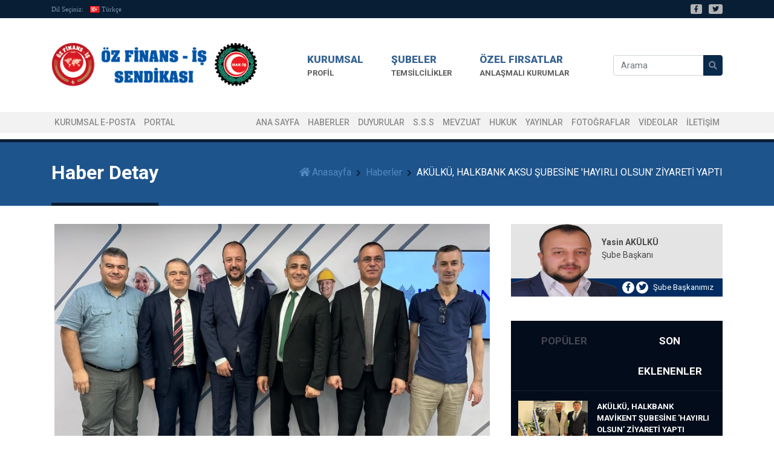

--- FILE ---
content_type: text/html; charset=UTF-8
request_url: https://antalya.ozfinansis.org.tr/haberler/akulku-halkbank-aksu-subesine-hayirli-olsun-ziyareti-yapti.html
body_size: 7059
content:
<!DOCTYPE html>
<html lang="tr-TR">
<head>
    <meta charset="UTF-8">
    <meta name="viewport" content="width=device-width, initial-scale=1">
    <meta name="robots" content="all" />
    <meta name="content-language" content="tr-TR" />
    <!-- Meta tags -->
    <title>AKÜLKÜ, HALKBANK AKSU ŞUBESİNE &#039;HAYIRLI OLSUN&#039; ZİYARETİ YAPTI - Öz Finans-İş Antalya Sendikası</title>
    <meta name="description" content="Sendikamız Antalya Bölge Başkanı Yasin Akülkü, açılışı gerçekleşen Halkbank Aksu Şubesi&#039;ne hayırlı olsun ziyaretinde bulundu. 
Akülkü ziyaretini Halk">
    <link rel="stylesheet" href="https://antalya.ozfinansis.org.tr/views/default/css/preloader.css?v=1613211299"/>
    <link rel="canonical" href="https://ozfinansis.org.tr/haberler/akulku-halkbank-aksu-subesine-hayirli-olsun-ziyareti-yapti.html" />
    <link rel="stylesheet" href="https://antalya.ozfinansis.org.tr/public/bootstrap/css/bootstrap.min.css" />
    <link rel="stylesheet" href="https://antalya.ozfinansis.org.tr/public/fontawesome/css/all.min.css" />
    <link rel="stylesheet" href="https://antalya.ozfinansis.org.tr/views/default/css/style.css?v=1610361954" media="all" />
    <!-- Styles -->
    <link href="https://antalya.ozfinansis.org.tr/public/css/lightbox.min.css" rel="stylesheet"/>
    <style>
        .news-detail-gallery h4 {
          margin-bottom: 1.5rem;
          border-bottom: 1px solid #ddd;
          padding-bottom: .5rem;
          font-size: 18px;
        }
        .social-share-buttons {
            margin: 0;
            padding: 0;
            margin-bottom: 2.5rem;
            border-top: 1px solid #ddd;
            padding-top: 1rem;
        }
        .social-share-buttons li {
            vertical-align: middle;
        }
        .social-share-buttons li:first-child {
            background: #e7e7e7;
            padding: 5px 10px;
            border-radius: 5px;
            font-size: 13px;
            cursor: default;
        }
        .social-share-buttons span i {
            margin-right: 5px;
        }
        .social-share-buttons a i {
            font-size: 24px;
            vertical-align: middle;
        }
        .social-share-buttons .facebook a:hover {
            color: #077deb;
        }
        .social-share-buttons .twitter a:hover {
            color: #1ca1f2;
        }
    </style>
    <!-- Favicon -->
    <link rel="shortcut icon" href="https://antalya.ozfinansis.org.tr/public/img/favicon.ico" type="image/x-icon"/>
    <link rel="icon" href="https://antalya.ozfinansis.org.tr/public/img/favicon.ico" type="image/x-icon"/>
    <link rel="apple-touch-icon-precomposed" href="https://antalya.ozfinansis.org.tr/public/img/favicon.ico"/>
    <!-- Social: Facebook -->
    <meta property="fb:app_id" content=""/>
    <meta property="og:url" content="https://ozfinansis.org.tr/haberler/akulku-halkbank-aksu-subesine-hayirli-olsun-ziyareti-yapti.html"/>
    <meta property="og:type" content="article"/>
    <meta property="og:title" content="AKÜLKÜ, HALKBANK AKSU ŞUBESİNE &#039;HAYIRLI OLSUN&#039; ZİYARETİ YAPTI - Öz Finans-İş Antalya Sendikası"/>
    <meta property="og:description" content="Sendikamız Antalya Bölge Başkanı Yasin Akülkü, açılışı gerçekleşen Halkbank Aksu Şubesi&#039;ne hayırlı olsun ziyaretinde bulundu. 
Akülkü ziyaretini Halk"/>
    <meta property="og:site_name" content="Öz Finans-İş Sendikası"/>
    <meta property="og:image" content="https://ozfinansis.org.tr/uploads/news/2023-11-07-15-58-30-1699361910.jpg" />
    <meta property="article:author" content=""/>
    <meta property="article:publisher" content=""/>
    <!-- Social: Twitter -->
    <meta name="twitter:card" content="summary_large_image"/>
    <meta name="twitter:site" content="@ozfinans"/>
    <meta name="twitter:creator" content=""/>
    <meta name="twitter:title" content="AKÜLKÜ, HALKBANK AKSU ŞUBESİNE &#039;HAYIRLI OLSUN&#039; ZİYARETİ YAPTI - Öz Finans-İş Antalya Sendikası"/>
    <meta name="twitter:description" content="Sendikamız Antalya Bölge Başkanı Yasin Akülkü, açılışı gerçekleşen Halkbank Aksu Şubesi&#039;ne hayırlı olsun ziyaretinde bulundu. 
Akülkü ziyaretini Halk"/>
    <meta name="twitter:image:src" content="https://ozfinansis.org.tr/uploads/news/2023-11-07-15-58-30-1699361910.jpg" />
    <meta name="generator" content="AtaPress"/>
    <!-- Global site tag (gtag.js) - Google Analytics -->
<script async src="https://www.googletagmanager.com/gtag/js?id=G-XVV2V68YTG"></script>
<script>
  window.dataLayer = window.dataLayer || [];
  function gtag(){dataLayer.push(arguments);}
  gtag('js', new Date());

  gtag('config', 'G-XVV2V68YTG');
</script>
    
</head>
<body>
<!--div class="preloader">
    <div class="loader">loading</div>
</div><--/loader-->

<section class="topbar">
    <div class="container">
        <div class="topbar__left">
            <ul class="list-unstyled">
                <span>Dil Seçiniz:</span>
                                    <li class="list-inline-item">
                        <a href="https://antalya.ozfinansis.org.tr/tr">
                            <img src="https://antalya.ozfinansis.org.tr/public/flags/tr.png" alt="Türkçe"/>Türkçe
                        </a>
                    </li>
                            </ul>
        </div>
        <div class="topbar__right">
            <ul class="list-unstyled">
                                    <li class="list-inline-item">
                        <a href="https://www.facebook.com/ozfinansis/" title="Facebook" target="_blank" rel="nofollow">
                            <i class="fab fa-facebook-f"></i>
                        </a>
                    </li>
                                                    <li class="list-inline-item">
                        <a href="https://twitter.com/ozfinans" title="Twitter" target="_blank" rel="nofollow">
                            <i class="fab fa-twitter"></i>
                        </a>
                    </li>
                                                            </ul>
        </div>
        <div class="clearfix"></div>
    </div>
</section><!--/topbar-->

    <nav class="navbar navbar-expand-lg">
    <div class="container">
        <a class="navbar-brand" href="https://antalya.ozfinansis.org.tr/" title="Ana Sayfa">
            <img src="https://antalya.ozfinansis.org.tr/public/img/logo.png" alt="Öz Finans-İş Sendikası Logosu" width="340" height="85"/>
        </a>
        <a href="javascript:void(0)" class="js-show-menu navbar__toggler">
            <i class="fas fa-bars"></i>
        </a>
        <div class="collapse navbar-collapse" id="header">
            <ul class="navbar-nav mr-auto">
                <li class="nav-item dropdown">
                    <a class="nav-link dropdown-toggle" href="#" id="navbarDropdown" role="button" data-toggle="dropdown" aria-haspopup="true" aria-expanded="false">
                        <strong>Kurumsal</strong>
                        <span>Profil</span>
                    </a>
                    <div class="dropdown-menu" aria-labelledby="navbarDropdown">
                        <a class="dropdown-item" href="https://antalya.ozfinansis.org.tr/hakkinda" title="Şubemiz Hakkında">
                            Şubemiz Hakkında
                        </a>
                        <a class="dropdown-item" href="https://antalya.ozfinansis.org.tr/sube-baskani" title="Şube Başkanımız">
                            Şube Başkanımız
                        </a>
                        <strong class="d-block" style="padding: 0 10px; margin-top: 8px; color:#444">Genel Merkez</strong>
                        <a class="dropdown-item" href="https://ozfinansis.org.tr/baskandan-mesajlar" title="Başkandan Mesajlar">
                            Başkandan Mesajlar
                        </a>
                        <a class="dropdown-item" href="https://ozfinansis.org.tr/yonetim-kurulu" title="Yönetim Kurulu">
                            Yönetim Kurulu
                        </a>
                        <a class="dropdown-item" href="https://ozfinansis.org.tr/denetim-kurulu" title="Denetim Kurulu">
                            Denetim Kurulu
                        </a>
                        <a class="dropdown-item" href="https://ozfinansis.org.tr/disiplin-kurulu" title="Disiplin Kurulu">
                            Disiplin Kurulu
                        </a>
                        <a class="dropdown-item" href="https://ozfinansis.org.tr/kadin-komitesi" title="Kadın Komitesi">
                            Kadın Komitesi
                        </a>
                        <a class="dropdown-item" href="https://ozfinansis.org.tr/engelli-komitesi" title="Engelli Komitesi">
                            Engelli Komitesi
                        </a>
						<a class="dropdown-item" href="https://ozfinansis.org.tr/hakis-ust-kurul" title="Hak-İş Üst Kurul">
                            Hak-İş Üst Kurul
                        </a>
                        <a class="dropdown-item" href="https://antalya.ozfinansis.org.tr/page/view/tuzuk" title="Tüzük">
                            Tüzük
                        </a>
                        <a class="dropdown-item" href="https://antalya.ozfinansis.org.tr/page/view/kurucularimiz" title="Kurucularımız">
                            Kurucularımız
                        </a>
                    </div>
                </li>
                <li class="nav-item">
                    <a class="nav-link" href="https://antalya.ozfinansis.org.tr/subeler" title="Şubeler">
                        <strong>Şubeler</strong>
                        <span>Temsilcilikler</span>
                    </a>
                </li>
                <li class="nav-item">
                    <a class="nav-link" href="https://antalya.ozfinansis.org.tr/anlasmalar" title="Özel Fırsatlar">
                        <strong>Özel Fırsatlar</strong>
                        <span>Anlaşmalı Kurumlar</span>
                    </a>
                </li>
            </ul>
            <form class="form-inline my-2 my-lg-0" action="https://antalya.ozfinansis.org.tr/search" method="post">
                <input type="hidden" name="token" value="73201ebc12d87fb5012d369f4287fa34" />
                <input class="form-control" name="q" type="search" placeholder="Arama" aria-label="Search" minlength="3" required>
                <button class="btn" type="submit"><i class="fas fa-search"></i></button>
            </form>
        </div>
    </div>
</nav>

<nav class="menu">
    <div class="container">
        <div class="menu__left">
            <ul class="list-unstyled">
                <li>
                    <a href="/cdn-cgi/l/email-protection#671e060c120b0c1227081d010e090609140e1449081500491315" title="Kurumsal E-posta">Kurumsal E-posta</a>
                </li>
                <li>
                    <a href="https://ozfinansis.org.tr/forum" title="Portal">PORTAL</a>
                </li>
            </ul>
        </div>
        <div class="menu__right">
            <ul class="list-unstyled">
                <li>
                    <a href="https://antalya.ozfinansis.org.tr/" title="Ana Sayfa">Ana Sayfa</a>
                </li>
                <li>
                    <a href="https://antalya.ozfinansis.org.tr/haberler" title="Haberler">Haberler</a>
                </li>
                <li>
                    <a href="https://antalya.ozfinansis.org.tr/duyurular" title="Duyurular">Duyurular</a>
                </li>
                <li>
                    <a href="https://antalya.ozfinansis.org.tr/sikca-sorulan-sorular" title="S.S.S">S.S.S</a>
                </li>
                <li>
                    <a href="https://antalya.ozfinansis.org.tr/page/view/mevzuat" title="Mevzuat">MEVZUAT</a>
                </li>
                <li>
                    <a href="https://antalya.ozfinansis.org.tr/page/view/hukuk" title="Hukuk">Hukuk</a>
                </li>
                <li>
                    <a href="https://antalya.ozfinansis.org.tr/yayinlar" title="Yayınlar">Yayınlar</a>
                </li>
                <li>
                    <a href="https://antalya.ozfinansis.org.tr/galeri" title="FOTOĞRAFLAR">FOTOĞRAFLAR</a>
                </li>
                <li>
                    <a href="https://antalya.ozfinansis.org.tr/videolar" title="VİDEOLAR">VİDEOLAR</a>
                </li>
                <li>
                    <a href="https://antalya.ozfinansis.org.tr/iletisim" title="İLETİŞİM">İLETİŞİM</a>
                </li>
            </ul>
        </div>
        <div class="clearfix"></div>
    </div>
</nav><!--/menu-->

<nav class="mobile-menu">
    <div class="container">
        <a class="js-hide-menu" href="javascript:void(0)"><i class="fas fa-times"></i></a>

        <ul class="list-unstyled">
            <li>
                <a href="https://antalya.ozfinansis.org.tr/" title="Ana Sayfa">Ana Sayfa</a>
            </li>
            <li class="dropdown">
                <a class="dropdown-toggle" href="#" id="navbarMobile" role="button" data-toggle="dropdown" aria-haspopup="true" aria-expanded="false">
                    Kurumsal
                </a>
                <div class="dropdown-menu" aria-labelledby="navbarMobile">
                    <a class="dropdown-item" href="https://antalya.ozfinansis.org.tr/hakkinda" title="Şubemiz Hakkında">
                        Şubemiz Hakkında
                    </a>
                    <a class="dropdown-item" href="https://antalya.ozfinansis.org.tr/sube-baskani" title="Şube Başkanımız">
                        Şube Başkanımız
                    </a>
                    <a class="dropdown-item" href="https://ozfinansis.org.tr/baskandan-mesajlar" title="Başkandan Mesajlar">
                        Başkandan Mesajlar
                    </a>
                    <a class="dropdown-item" href="https://ozfinansis.org.tr/yonetim-kurulu" title="Yönetim Kurulu">
                        Yönetim Kurulu
                    </a>
                    <a class="dropdown-item" href="https://ozfinansis.org.tr/denetim-kurulu" title="Denetim Kurulu">
                        Denetim Kurulu
                    </a>
                    <a class="dropdown-item" href="https://ozfinansis.org.tr/disiplin-kurulu" title="Disiplin Kurulu">
                        Disiplin Kurulu
                    </a>
                    <a class="dropdown-item" href="https://ozfinansis.org.tr/kadin-komitesi" title="Kadın Komitesi">
                        Kadın Komitesi
                    </a>
                    <a class="dropdown-item" href="https://ozfinansis.org.tr/engelli-komitesi" title="Engelli Komitesi">
                        Engelli Komitesi
                    </a>
                    <a class="dropdown-item" href="https://antalya.ozfinansis.org.tr/page/view/tuzuk" title="Tüzük">
                      Tüzük
                    </a>
                    <a class="dropdown-item" href="https://antalya.ozfinansis.org.tr/page/view/kurucularimiz" title="Kurucularımız">
                      Kurucularımız
                    </a>
                </div>
            </li>
            <li>
                <a href="https://antalya.ozfinansis.org.tr/subeler" title="Şubeler">Şubeler</a>
            </li>
            <li>
                <a href="https://antalya.ozfinansis.org.tr/anlasmalar" title="Özel Fırsatlar">Özel Fırsatlar</a>
            </li>
            <li>
                <a href="https://ozfinansis.org.tr/forum" title="Portal">Portal</a>
            </li>
            <li>
                <a href="https://antalya.ozfinansis.org.tr/haberler" title="Haberler">Haberler</a>
            </li>
            <li>
                <a href="https://antalya.ozfinansis.org.tr/duyurular" title="Duyurular">Duyurular</a>
            </li>
            <li>
                <a href="https://antalya.ozfinansis.org.tr/sikca-sorulan-sorular" title="S.S.S">S.S.S</a>
            </li>
            <li>
                <a href="https://antalya.ozfinansis.org.tr/page/view/mevzuat" title="Mevzuat">MEVZUAT</a>
            </li>
            <li>
                <a href="https://antalya.ozfinansis.org.tr/page/view/hukuk" title="Hukuk">Hukuk</a>
            </li>
            <li>
                <a href="https://antalya.ozfinansis.org.tr/yayinlar" title="Yayınlar">Yayınlar</a>
            </li>
            <li>
                <a href="https://antalya.ozfinansis.org.tr/galeri" title="FOTOĞRAFLAR">FOTOĞRAFLAR</a>
            </li>
            <li>
                <a href="https://antalya.ozfinansis.org.tr/videolar" title="VİDEOLAR">VİDEOLAR</a>
            </li>
            <li>
                <a href="https://antalya.ozfinansis.org.tr/iletisim" title="İLETİŞİM">İLETİŞİM</a>
            </li>
        </ul>
    </div>
</nav><!--/mobile-menu-->
<nav aria-label="breadcrumb" class="breadcrumb-container">
    <div class="container">
        <p class="float-left title">Haber Detay</p>
        <ol class="breadcrumb float-right">
            <li class="breadcrumb-item"><a href="https://antalya.ozfinansis.org.tr/" title="Ana Sayfa"><i class="fas fa-home"></i>Anasayfa</a></li>
            <li class="breadcrumb-item"><a href="https://antalya.ozfinansis.org.tr/haberler" title="Haberler">Haberler</a></li>
            <li class="breadcrumb-item active" aria-current="page">AKÜLKÜ, HALKBANK AKSU ŞUBESİNE &#039;HAYIRLI OLSUN&#039; ZİYARETİ YAPTI</li>
        </ol>
        <div class="clearfix"></div>
    </div>
</nav>

<section class="news-detail">
    <div class="container">
        <div class="row">

            <div class="col-md-8">
                <div class="news-detail-container">
                    <div class="news-detail-top">
                        <figure>
                            <img src="https://antalya.ozfinansis.org.tr/uploads/news/2023-11-07-15-58-30-1699361910.jpg" alt="AKÜLKÜ, HALKBANK AKSU ŞUBESİNE &#039;HAYIRLI OLSUN&#039; ZİYARETİ YAPTI"/>
                        </figure>
                        <h1>AKÜLKÜ, HALKBANK AKSU ŞUBESİNE &#039;HAYIRLI OLSUN&#039; ZİYARETİ YAPTI</h1>
                    </div>
                    <div class="news-detail-meta">
                        <ul>
                            <li class="list-inline-item">
                                <i class="fas fa-calendar-alt"></i>
                                07 Kasım 2023, 15:58
                            </li>
                            <li class="list-inline-item">
                                <i class="fas fa-eye"></i>
                                1795 görüntülenme
                            </li>
                            <li class="list-inline-item">
                                <i class="fas fa-clock"></i>
                                50 sn tahmini okuma süresi
                            </li>
                        </ul>
                    </div>
                    <div class="news-detail-content">
                        <p>Sendikamız Antalya Bölge Başkanı Yasin Akülkü, açılışı gerçekleşen Halkbank Aksu Şubesi'ne hayırlı olsun ziyaretinde bulundu. </p>
<p>Akülkü ziyaretini Halkbank Akdeniz Sanayi Sitesi Şube Müdürü Ali Çelik, Kepez Şube Müdürü Yılmaz Şıvgın, Antalya Nom Müdürü Fatih Kalkan ile birlikte gerçekleştirdi. </p>
<p>Akülkü, Genel Başkanımız Ahmet Eroğlu'nun selamlarını ve Hayılı Olsun dileklerini Halkbank Aksu Şube Müdürü Abdil Arı'ya ve şube çalışanlarına iletti. </p>
<p>Akülkü, "Halk Bankası Aksu Şube Müdürümüz Sayın Abdil Arı'ya ve Şube Personellerimize yeni görev yerlerinde başarılar diledik. Sendikamıza ve Genel Başkanımız Sayın Ahmet Eroğlu ve Yönetimimize duydukları güven için teşekkür ettik."dedi. </p>
                    </div>

                                        <div class="news-detail-gallery mb-4">
                        <h4>Haber Galeri</h4>
                        <div class="row">

                            
                                <div class="col-md-3 mb-3">
                                    <a href="https://antalya.ozfinansis.org.tr/uploads/news_gallery/MTY1NGEzNDdlYzEzYTM.jpg" data-lightbox="gallery">
                                        <img class="img-thumbnail img-fluid" src="https://antalya.ozfinansis.org.tr/uploads/news_gallery/small@MTY1NGEzNDdlYzEzYTM.jpg" />
                                    </a>
                                </div>

                            
                                <div class="col-md-3 mb-3">
                                    <a href="https://antalya.ozfinansis.org.tr/uploads/news_gallery/MTY1NGEzNDdjOWIxYWY.jpg" data-lightbox="gallery">
                                        <img class="img-thumbnail img-fluid" src="https://antalya.ozfinansis.org.tr/uploads/news_gallery/small@MTY1NGEzNDdjOWIxYWY.jpg" />
                                    </a>
                                </div>

                            
                                <div class="col-md-3 mb-3">
                                    <a href="https://antalya.ozfinansis.org.tr/uploads/news_gallery/MTY1NGEzNDc5MDg5MTI.jpg" data-lightbox="gallery">
                                        <img class="img-thumbnail img-fluid" src="https://antalya.ozfinansis.org.tr/uploads/news_gallery/small@MTY1NGEzNDc5MDg5MTI.jpg" />
                                    </a>
                                </div>

                            
                                <div class="col-md-3 mb-3">
                                    <a href="https://antalya.ozfinansis.org.tr/uploads/news_gallery/MTY1NGEzNDc3NjJmNmY.jpg" data-lightbox="gallery">
                                        <img class="img-thumbnail img-fluid" src="https://antalya.ozfinansis.org.tr/uploads/news_gallery/small@MTY1NGEzNDc3NjJmNmY.jpg" />
                                    </a>
                                </div>

                            
                        </div>
                    </div>
                    
                    <ul class="social-share-buttons">
                        <li class="list-inline-item">
                            <span><i class="fas fa-share-alt"></i>Paylaş</span>
                        </li>
                        <li class="list-inline-item facebook">
                            <a href="#" onclick="window.open( 'https://www.facebook.com/sharer/sharer.php?u='+encodeURIComponent(location.href),'facebook-share-dialog','width=626,height=436'); return false;">
                                <i class="fab fa-facebook-square"></i>
                            </a>
                        </li>
                        <li class="list-inline-item twitter">
                            <a href="https://twitter.com/share?url=https://ozfinansis.org.tr/haberler/akulku-halkbank-aksu-subesine-hayirli-olsun-ziyareti-yapti.html" class="twitter-share-button" data-hashtags="AKÜLKÜ, HALKBANK AKSU ŞUBESİNE &#039;HAYIRLI OLSUN&#039; ZİYARETİ YAPTI">
                                <i class="fab fa-twitter"></i>
                            </a>
                        </li>
                    </ul>
                </div>
            </div>

            <!-- Sidebar Widget -->
            <div class="col-md-4 sidebar-widget">
    <div class="president-box">
            <div class="top">
            <strong>Yasin AKÜLKÜ</strong>
            <span>Şube Başkanı</span>
        </div>
        <div class="bottom">
            <span class="icons">
                <a href="https://www.facebook.com/antalyaozfinansis"><i class="fab fa-facebook-f"></i></a>
                <a href=""><i class="fab fa-twitter"></i></a>
            </span>
            <a href="https://antalya.ozfinansis.org.tr/sube-baskani" title="Şube Başkanımız">Şube Başkanımız</a>
        </div>
        <img src="https://antalya.ozfinansis.org.tr/uploads/presidents/2020-10-30-11-20-10-1604046010.png" alt="Yasin AKÜLKÜ" />
        </div>

    <div class="sidebar-widget-other">
        <ul class="nav flex-column flex-sm-row nav-tabs nav-justified" id="myTab" role="tablist">
            <li class="nav-item">
                <a class="nav-link" id="other-tab" data-toggle="tab" href="#other" role="tab" aria-controls="home" aria-selected="true">Popüler</a>
            </li>
            <li class="nav-item">
                <a class="nav-link active" id="last-tab" data-toggle="tab" href="#last" role="tab" aria-controls="profile" aria-selected="false">Son Eklenenler</a>
            </li>
        </ul>
        <div class="tab-content" id="myTabContent">
            <div class="tab-pane fade show" id="other" role="tabpanel" aria-labelledby="other-tab">
                <ul class="list-unstyled">
                                    <li>
                        <a href="https://antalya.ozfinansis.org.tr/haberler/akulku-ziraat-bankasi-160-kurulus-yildonumu-kutlamasina-katildi.html" title="AKÜLKÜ, ZİRAAT BANKASI 160. KURULUŞ YILDÖNÜMÜ KUTLAMASINA KATILDI">
                            <img class="img-fluid" src="https://antalya.ozfinansis.org.tr/uploads/thumb/small@2023-11-22-10-50-38-1700639438.jpg" alt="AKÜLKÜ, ZİRAAT BANKASI 160. KURULUŞ YILDÖNÜMÜ KUTLAMASINA KATILDI"/>
                            <div class="item">
                                <strong>AKÜLKÜ, ZİRAAT BANKASI 160. KURULUŞ YILDÖNÜMÜ KUTLAMASINA KATILDI</strong>
                                <span><i class="fas fa-clock"></i>22 Kasım 2023, 10:50</span>
                            </div>
                        </a>
                    </li>
                                    <li>
                        <a href="https://antalya.ozfinansis.org.tr/haberler/antalya-emlak-katilim-subesi-ziyaret-edildi.html" title="ANTALYA EMLAK KATILIM ŞUBESİ ZİYARET EDİLDİ">
                            <img class="img-fluid" src="https://antalya.ozfinansis.org.tr/uploads/thumb/small@2021-01-22-22-41-04-1611344464.jpg" alt="ANTALYA EMLAK KATILIM ŞUBESİ ZİYARET EDİLDİ"/>
                            <div class="item">
                                <strong>ANTALYA EMLAK KATILIM ŞUBESİ ZİYARET EDİLDİ</strong>
                                <span><i class="fas fa-clock"></i>22 Ocak 2021, 22:41</span>
                            </div>
                        </a>
                    </li>
                                    <li>
                        <a href="https://antalya.ozfinansis.org.tr/haberler/ziraat-bankasi-antalya-bolge-baskanlari-diler-ve-ozdemir-ziyaret-edildi.html" title="ZİRAAT BANKASI ANTALYA BÖLGE BAŞKANLARI DİLER VE ÖZDEMİR ZİYARET EDİLDİ">
                            <img class="img-fluid" src="https://antalya.ozfinansis.org.tr/uploads/thumb/small@2022-04-20-10-26-08-1650439568.jpg" alt="ZİRAAT BANKASI ANTALYA BÖLGE BAŞKANLARI DİLER VE ÖZDEMİR ZİYARET EDİLDİ"/>
                            <div class="item">
                                <strong>ZİRAAT BANKASI ANTALYA BÖLGE BAŞKANLARI DİLER VE ÖZDEMİR ZİYARET EDİLDİ</strong>
                                <span><i class="fas fa-clock"></i>20 Nisan 2022, 10:26</span>
                            </div>
                        </a>
                    </li>
                                    <li>
                        <a href="https://antalya.ozfinansis.org.tr/haberler/halkbank-antalya-bolge-koordinatoru-gezenerler-ve-bolum-mudurleri-nezaket-ziyaretinde-bulundu.html" title="HALKBANK ANTALYA BÖLGE KOORDİNATÖRÜ GEZENERLER VE BÖLÜM MÜDÜRLERİ NEZAKET ZİYARETİNDE BULUNDU">
                            <img class="img-fluid" src="https://antalya.ozfinansis.org.tr/uploads/thumb/small@2023-12-30-18-26-37-1703949997.jpg" alt="HALKBANK ANTALYA BÖLGE KOORDİNATÖRÜ GEZENERLER VE BÖLÜM MÜDÜRLERİ NEZAKET ZİYARETİNDE BULUNDU"/>
                            <div class="item">
                                <strong>HALKBANK ANTALYA BÖLGE KOORDİNATÖRÜ GEZENERLER VE BÖLÜM MÜDÜRLERİ NEZAKET ZİYARETİNDE BULUNDU</strong>
                                <span><i class="fas fa-clock"></i>30 Aralık 2023, 18:26</span>
                            </div>
                        </a>
                    </li>
                                    <div class="clearfix"></div>
                </ul>
            </div>
            <div class="tab-pane fade show active" id="last" role="tabpanel" aria-labelledby="last-tab">
                <ul class="list-unstyled">
                                            <li>
                            <a href="https://antalya.ozfinansis.org.tr/haberler/akulku-halkbank-mavikent-subesine-hayirli-olsun-ziyareti-yapti.html" title="AKÜLKÜ, HALKBANK MAVİKENT ŞUBESİNE &#039;HAYIRLI OLSUN&#039; ZİYARETİ YAPTI">
                                <img class="img-fluid" src="https://antalya.ozfinansis.org.tr/uploads/thumb/small@2026-01-21-14-12-30-1768993950.jpg" alt="AKÜLKÜ, HALKBANK MAVİKENT ŞUBESİNE &#039;HAYIRLI OLSUN&#039; ZİYARETİ YAPTI"/>
                                <div class="item">
                                    <strong>AKÜLKÜ, HALKBANK MAVİKENT ŞUBESİNE &#039;HAYIRLI OLSUN&#039; ZİYARETİ YAPTI</strong>
                                    <span><i class="fas fa-clock"></i>21 Ocak 2026, 14:12</span>
                                </div>
                            </a>
                        </li>
                                            <li>
                            <a href="https://antalya.ozfinansis.org.tr/haberler/akulku-sendikamiza-yeni-uye-kazandirdi.html" title="AKÜLKÜ, SENDİKAMIZA YENİ ÜYE KAZANDIRDI">
                                <img class="img-fluid" src="https://antalya.ozfinansis.org.tr/uploads/thumb/small@2026-01-16-12-45-43-1768556743.jpg" alt="AKÜLKÜ, SENDİKAMIZA YENİ ÜYE KAZANDIRDI"/>
                                <div class="item">
                                    <strong>AKÜLKÜ, SENDİKAMIZA YENİ ÜYE KAZANDIRDI</strong>
                                    <span><i class="fas fa-clock"></i>16 Ocak 2026, 12:45</span>
                                </div>
                            </a>
                        </li>
                                            <li>
                            <a href="https://antalya.ozfinansis.org.tr/haberler/akulkuyu-halkbank-kalkan-sube-muduru-soylu-ziyaret-etti.html" title="AKÜLKÜ&#039;YÜ, HALKBANK KALKAN ŞUBE MÜDÜRÜ SOYLU  ZİYARET ETTİ">
                                <img class="img-fluid" src="https://antalya.ozfinansis.org.tr/uploads/thumb/small@2026-01-05-14-36-56-1767613016.jpg" alt="AKÜLKÜ&#039;YÜ, HALKBANK KALKAN ŞUBE MÜDÜRÜ SOYLU  ZİYARET ETTİ"/>
                                <div class="item">
                                    <strong>AKÜLKÜ&#039;YÜ, HALKBANK KALKAN ŞUBE MÜDÜRÜ SOYLU  ZİYARET ETTİ</strong>
                                    <span><i class="fas fa-clock"></i>05 Ocak 2026, 14:36</span>
                                </div>
                            </a>
                        </li>
                                            <li>
                            <a href="https://antalya.ozfinansis.org.tr/haberler/akulku-halkbank-ve-ziraat-bankasi-antalya-subelerini-ziyaret-etti.html" title="AKÜLKÜ, HALKBANK VE ZİRAAT BANKASI ANTALYA ŞUBELERİNİ ZİYARET ETTİ">
                                <img class="img-fluid" src="https://antalya.ozfinansis.org.tr/uploads/thumb/small@2026-01-01-12-58-39-1767261519.jpg" alt="AKÜLKÜ, HALKBANK VE ZİRAAT BANKASI ANTALYA ŞUBELERİNİ ZİYARET ETTİ"/>
                                <div class="item">
                                    <strong>AKÜLKÜ, HALKBANK VE ZİRAAT BANKASI ANTALYA ŞUBELERİNİ ZİYARET ETTİ</strong>
                                    <span><i class="fas fa-clock"></i>01 Ocak 2026, 12:58</span>
                                </div>
                            </a>
                        </li>
                                        <div class="clearfix"></div>
                </ul>
            </div>
        </div>

        <div class="nav-footer">
            <a href="https://antalya.ozfinansis.org.tr/haberler" title="Haberler">Tüm Haberler</a>
        </div>
    </div><!--/sidebar-widget-other-->

    <div class="sidebar-widget-categories">
        <strong class="d-block">İlgili Kategoriler</strong>
        <ul>
                    <li>
                <a href="https://antalya.ozfinansis.org.tr/sube-baskani" title="Şube Başkanımız">
                    Şube Başkanımız
                </a>
            </li>
                    <li>
                <a href="https://antalya.ozfinansis.org.tr/duyurular" title="Duyurular">Duyurular</a>
            </li>
            <li>
                <a href="https://antalya.ozfinansis.org.tr/haberler" title="Haberler">Haberler</a>
            </li>
        </ul>
    </div>

</div><!--/sidebar-widget-categories-->
        </div><!--/row-->
    </div><!--/container-->
</section><!--/news-detail-->

<section class="footer">
    <div class="container">
        <div class="row">
            <div class="col-md-4">
                                <strong>ÖZ FİNANS-İŞ SENDİKASI - Antalya</strong>
                <p class="address">Kızılsaray Mah. Şarampol Cad. M. Kestane İş Merkezi No.101 Kat. 6/27 Muratpaşa / ANTALYA</p>
                <p class="phone">0242 606 16 84 / 0532 402 50 52</p>
                <p class="mail"><a href="/cdn-cgi/l/email-protection" class="__cf_email__" data-cfemail="7b021a100e17100e3b14011d12151a150812085514091c550f09">[email&#160;protected]</a></p>
                                <ul class="list-unstyled social">
                                            <li class="list-inline-item">
                            <a href="https://www.facebook.com/ozfinansis/" title="Facebook" target="_blank" rel="nofollow" class="facebook">
                                <i class="fab fa-facebook-f"></i>
                            </a>
                        </li>
                                                                <li class="list-inline-item">
                            <a href="https://twitter.com/ozfinans" title="Twitter" target="_blank" rel="nofollow" class="twitter">
                                <i class="fab fa-twitter"></i>
                            </a>
                        </li>
                                                                            </ul>
            </div>
            <div class="col-md-5 d-none d-sm-block">
                <div class="footer__title">Site Menüsü</div>
                <ul class="list-unstyled float-left">
                    <li><a href="https://antalya.ozfinansis.org.tr/" title="Ana Sayfa">Ana Sayfa</a></li>
                    <li><a href="https://ozfinansis.org.tr/forum" title="Portal">Portal</a></li>
                    <li><a href="https://antalya.ozfinansis.org.tr/haberler" title="Haberler">Haberler</a></li>
                    <li><a href="https://antalya.ozfinansis.org.tr/duyurular" title="Duyurular">Duyurular</a></li>
                                            <li><a href="https://antalya.ozfinansis.org.tr/hakkinda" title="Şubemiz Hakkında">Şubemiz Hakkında</a></li>
                        <li><a href="https://antalya.ozfinansis.org.tr/sube-baskani" title="Şube Başkanımız">Şube Başkanımız</a></li>
                                    </ul>
                <ul class="list-unstyled">
                                        <li><a href="https://antalya.ozfinansis.org.tr/yayinlar" title="Yayınlar">Yayınlar</a></li>
                    <li><a href="https://antalya.ozfinansis.org.tr/anlasmalar" title="Özel Fırsatlar">Özel Fırsatlar</a></li>
                    <li><a href="https://antalya.ozfinansis.org.tr/subeler" title="Şubeler">Şubeler</a></li>
                    <li><a href="https://antalya.ozfinansis.org.tr/page/view/e-devlet-sendika-uyeligi" title="e-Devlet Sendika Üyeliği">e-Devlet Sendika Üyeliği</a></li>
                    <li><a href="https://antalya.ozfinansis.org.tr/iletisim" title="İletişim">İletişim</a></li>
                </ul>
            </div>
            <div class="col-md-3">
                <div class="footer__title">Mobil Uygulamalarımız</div>
                <a href="https://play.google.com/store/apps/details?id=com.fty.ozfinansis" target="_blank" title="Öz-Finans İş Mobil Uygulaması">
                    <img src="https://antalya.ozfinansis.org.tr/views/default/img/play-store.png" alt="Mobil Uygulamalarımız"/>
                </a>
                <a href="https://apps.apple.com/tr/app/%C3%B6z-finans-i-%C5%9F/id1540956519?l=tr" target="_blank" title="Öz-Finans İş Mobil Uygulaması">
                    <img src="https://antalya.ozfinansis.org.tr/views/default/img/app-store.png" alt="Mobil Uygulamalarımız"/>
                </a>
                <div class="footer__title">e-Bülten Aboneliği</div>
                <p class="newsletter">Sendikamız ile ilgili güncel gelişmelerden haberdar olmak için lütfen mailinizi kaydedin.</p>
                <form class="newsletter-form form-inline" onsubmit="return false">
                    <input type="hidden" name="token" value="73201ebc12d87fb5012d369f4287fa34" />
                    <input class="form-control" type="email" name="email" placeholder="E-posta Adresiniz">
                    <button class="btn" type="submit" id="newsletterButton"><i class="fas fa-paper-plane"></i></button>
                </form>
            </div>
        </div>
    </div>
</section><!--/footer-->

<section class="copyright">
    <div class="container">
        <div class="float-left">
            <p>Copyright 2019, Öz Finans-İş Sendikası, Tüm Hakları Saklıdır.</p>
        </div>
        <ul class="float-right">
            <li class="list-inline-item">
                <a href="https://antalya.ozfinansis.org.tr/page/view/gizlilik-politikasi" title="Gizlilik Politikası">Gizlilik Politikası</a>
            </li>
            <li class="list-inline-item">
                <a href="https://antalya.ozfinansis.org.tr/page/view/aydinlatma-metinleri" title="Aydınlatma Metinleri">Aydınlatma Metinleri</a>
            </li>
            <li class="list-inline-item">
                <a href="https://antalya.ozfinansis.org.tr/page/view/cerez-politikasi" title="Çerez Politikası">Çerez Politikası</a>
            </li>
          	<li class="list-inline-item">
                <a href="https://antalya.ozfinansis.org.tr/page/view/kvk-basvurusu" title="KVK Başvurusu">KVK Başvurusu</a>
            </li>
        </ul>
        <div class="clearfix"></div>
    </div>
</section><!--/copyright-->

<!-- Scripts -->
<script data-cfasync="false" src="/cdn-cgi/scripts/5c5dd728/cloudflare-static/email-decode.min.js"></script><script>var scriptConfig = {baseUri: "https://antalya.ozfinansis.org.tr/"}</script>
<script src="https://antalya.ozfinansis.org.tr/public/js/jquery.min.js"></script>
<script src="https://antalya.ozfinansis.org.tr/public/js/popper.min.js"></script>
<script src="https://antalya.ozfinansis.org.tr/public/bootstrap/js/bootstrap.min.js"></script>
<script src="https://antalya.ozfinansis.org.tr/public/js/sweetalert.min.js"></script>
<script src="https://antalya.ozfinansis.org.tr/views/default/js/app.js?v=1609680251"></script>
<!-- External Scripts -->
    <script src="https://antalya.ozfinansis.org.tr/public/js/lightbox.min.js"></script>
<script defer src="https://static.cloudflareinsights.com/beacon.min.js/vcd15cbe7772f49c399c6a5babf22c1241717689176015" integrity="sha512-ZpsOmlRQV6y907TI0dKBHq9Md29nnaEIPlkf84rnaERnq6zvWvPUqr2ft8M1aS28oN72PdrCzSjY4U6VaAw1EQ==" data-cf-beacon='{"version":"2024.11.0","token":"b36775b60cf54375986fc8cadddb6f6a","r":1,"server_timing":{"name":{"cfCacheStatus":true,"cfEdge":true,"cfExtPri":true,"cfL4":true,"cfOrigin":true,"cfSpeedBrain":true},"location_startswith":null}}' crossorigin="anonymous"></script>
</body>
</html>
